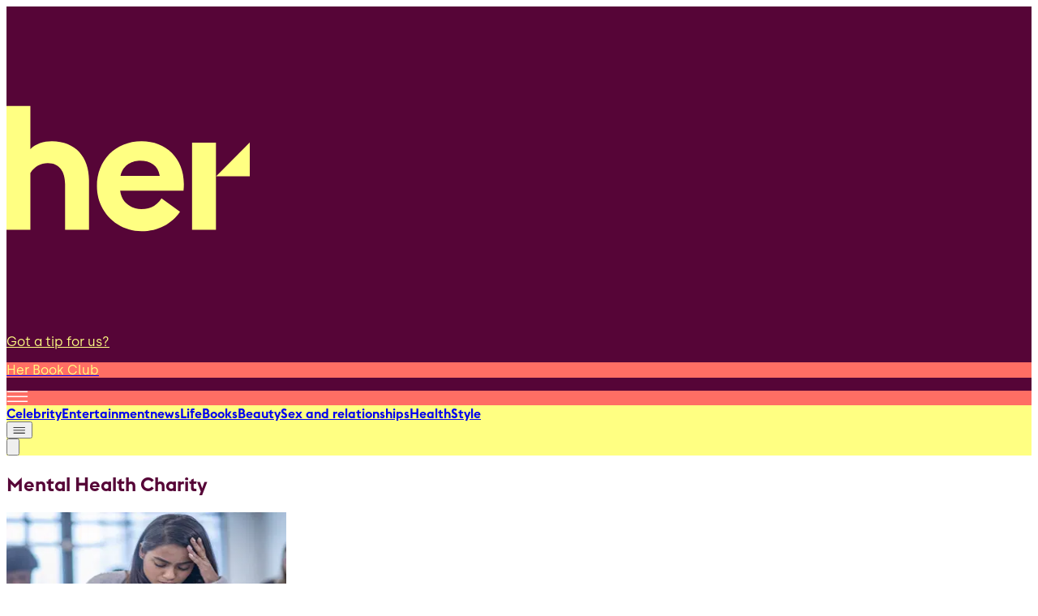

--- FILE ---
content_type: application/javascript; charset=utf-8
request_url: https://fundingchoicesmessages.google.com/f/AGSKWxXm82G5SvlP55hvMupyZXkhNBF0T9Y1t32-Q7RWZ_h4TC2yOE-50HWx4JLaW6wGJh71OXii0JfEMDoO72fkVMFN1w3vS5LmEN0M6b-NkIFKyuk7JmoIiC8r_UK-dveoJ6KYEuibQPmF6FODACaQRdk5kA_Cka1RVi1NJFT2zeMF8SyP-9WYK4DPMqyC/_/getmarketplaceads._webad./mont-min.js/scaradcontrol._adtech-
body_size: -1290
content:
window['47ee3c9b-62d9-4fd7-abe8-d4a8790b51d9'] = true;